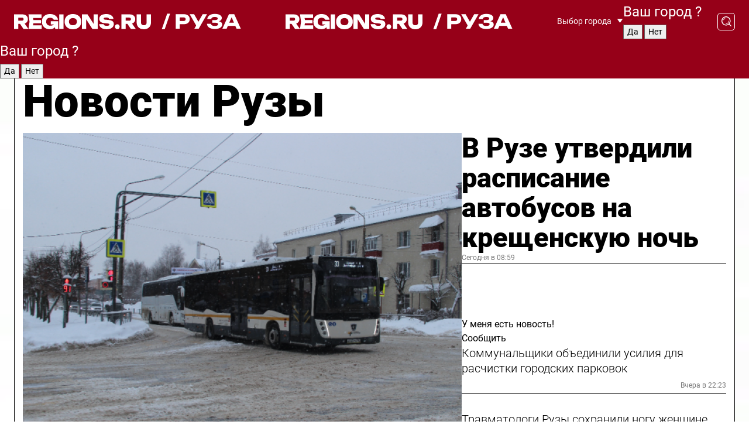

--- FILE ---
content_type: text/html; charset=UTF-8
request_url: https://regions.ru/ruza
body_size: 18796
content:
<!DOCTYPE html>
<html lang="ru">
<head>

    <meta charset="utf-8">
    <!-- <base href="/"> -->

    <title>Новости Рузы сегодня последние: самые главные и свежие происшествия и события дня</title>
    <meta name="keywords" content="">
    <meta name="description" content="Главные последние новости Рузы сегодня онлайн: самая оперативная информация круглосуточно">

    <meta name="csrf-token" content="CErzEl4HTX3E698SBTnbNiaUCLBGkQZUavNZcIWa" />

    
    
    
    
    
    
    
    
    
    
    
    <meta http-equiv="X-UA-Compatible" content="IE=edge">
    <meta name="viewport" content="width=device-width, initial-scale=1, maximum-scale=1">

    <!-- Template Basic Images Start -->
    <link rel="icon" href="/img/favicon/favicon.ico">
    <link rel="apple-touch-icon" sizes="180x180" href="/img/favicon/apple-touch-icon.png">
    <!-- Template Basic Images End -->

    <!-- Custom Browsers Color Start -->
    <meta name="theme-color" content="#000">
    <!-- Custom Browsers Color End -->

    <link rel="stylesheet" href="https://regions.ru/css/main.min.css">
    <link rel="stylesheet" href="https://regions.ru/js/owl-carousel/assets/owl.carousel.min.css">
    <link rel="stylesheet" href="https://regions.ru/js/owl-carousel/assets/owl.theme.default.min.css">
    <link rel="stylesheet" href="https://regions.ru/css/custom.css?v=1768647241">

            <meta name="yandex-verification" content="1c939766cd81bf26" />
<meta name="google-site-verification" content="0vnG0Wlft2veIlSU714wTZ0kjs1vcRkXrIPCugsS9kc" />
<meta name="zen-verification" content="vlOnBo0GD4vjQazFqMHcmGcgw5TdyGjtDXLZWMcmdOiwd3HtGi66Kn5YsHnnbas9" />
<meta name="zen-verification" content="TbLqR35eMeggrFrleQbCgkqfhk5vr0ZqxHRlFZy4osbTCq7B4WQ27RqCCA3s2chu" />

<script type="text/javascript">
    (function(c,l,a,r,i,t,y){
        c[a]=c[a]||function(){(c[a].q=c[a].q||[]).push(arguments)};
        t=l.createElement(r);t.async=1;t.src="https://www.clarity.ms/tag/"+i;
        y=l.getElementsByTagName(r)[0];y.parentNode.insertBefore(t,y);
    })(window, document, "clarity", "script", "km2s2rvk59");
</script>

<!-- Yandex.Metrika counter -->
<script type="text/javascript" >
    (function(m,e,t,r,i,k,a){m[i]=m[i]||function(){(m[i].a=m[i].a||[]).push(arguments)};
        m[i].l=1*new Date();
        for (var j = 0; j < document.scripts.length; j++) {if (document.scripts[j].src === r) { return; }}
        k=e.createElement(t),a=e.getElementsByTagName(t)[0],k.async=1,k.src=r,a.parentNode.insertBefore(k,a)})
    (window, document, "script", "https://mc.yandex.ru/metrika/tag.js", "ym");

    ym(96085658, "init", {
        clickmap:true,
        trackLinks:true,
        accurateTrackBounce:true,
        webvisor:true
    });

            ym(23180644, "init", {
            clickmap: true,
            trackLinks: true,
            accurateTrackBounce: true
        });
    </script>
<noscript>
    <div>
        <img src="https://mc.yandex.ru/watch/96085658" style="position:absolute; left:-9999px;" alt="" />

                    <img src="https://mc.yandex.ru/watch/23180644" style="position:absolute; left:-9999px;" alt="" />
            </div>
</noscript>
<!-- /Yandex.Metrika counter -->

<!-- Top.Mail.Ru counter -->
<script type="text/javascript">
    var _tmr = window._tmr || (window._tmr = []);
    _tmr.push({id: "3513779", type: "pageView", start: (new Date()).getTime()});
    (function (d, w, id) {
        if (d.getElementById(id)) return;
        var ts = d.createElement("script"); ts.type = "text/javascript"; ts.async = true; ts.id = id;
        ts.src = "https://top-fwz1.mail.ru/js/code.js";
        var f = function () {var s = d.getElementsByTagName("script")[0]; s.parentNode.insertBefore(ts, s);};
        if (w.opera == "[object Opera]") { d.addEventListener("DOMContentLoaded", f, false); } else { f(); }
    })(document, window, "tmr-code");
</script>
<noscript><div><img src="https://top-fwz1.mail.ru/counter?id=3513779;js=na" style="position:absolute;left:-9999px;" alt="Top.Mail.Ru" /></div></noscript>
<!-- /Top.Mail.Ru counter -->

<script defer src="https://setka.news/scr/versioned/bundle.0.0.3.js"></script>
<link href="https://setka.news/scr/versioned/bundle.0.0.3.css" rel="stylesheet" />

<script>window.yaContextCb=window.yaContextCb||[]</script>
<script src="https://yandex.ru/ads/system/context.js" async></script>

    
    
    <script>
        if( window.location.href.includes('smi2')
            || window.location.href.includes('setka')
            || window.location.href.includes('adwile')
            || window.location.href.includes('24smi') ){

            window.yaContextCb.push(() => {
                Ya.Context.AdvManager.render({
                    "blockId": "R-A-16547837-5",
                    "renderTo": "yandex_rtb_R-A-16547837-5"
                })
            })

        }
    </script>
</head>


<body data-city-id="37" class="region silver_ponds" style="">



<!-- Custom HTML -->
<header class="fixed winter-2025">
    <div class="container">
        <div class="outer region">
                            <a href="/ruza/" class="logo desktop">
                    <img src="/img/logo.svg" alt="" class="logo-short" />
                    
                    <span class="logo-region">
                        / Руза
                    </span>
                </a>

                <a href="/ruza/" class="logo mobile">
                    <img src="/img/logo.svg" alt="" class="logo-short" />
                        
                    <span class="logo-region">
                        / Руза
                    </span>
                </a>
            

            <a href="#" class="mmenu-opener d-block d-lg-none" id="mmenu-opener">
                <!--<img src="/img/bars.svg" alt="">-->
            </a>

            <div class="mmenu" id="mmenu">
                <form action="/ruza/search" class="mmenu-search">
                    <input type="text" name="query" class="search" placeholder="Поиск" />
                </form>
                <nav class="mobile-nav">
                    <ul>
                        <li><a href="/ruza/news">Новости</a></li>
                        <li><a href="/ruza/articles">Статьи</a></li>
                                                <li><a href="/ruza/video">Видео</a></li>
                        <li><a href="/cities">Выбрать город</a></li>
                        <li><a href="/about">О редакции</a></li>
                        <li><a href="/vacancies">Вакансии</a></li>
                        <li><a href="/contacts">Контакты</a></li>
                    </ul>
                </nav>
                <div class="subscribe">
                    <div class="text">Подписывайтесь</div>
                    <div class="soc">
                        <!--a href="#" class="soc-item" target="_blank"><img src="/img/top-yt.svg" alt=""></a-->
                        <a href="https://vk.com/regionsru" class="soc-item" target="_blank"><img src="/img/top-vk.svg" alt=""></a>
                        <a href="https://ok.ru/regionsru" target="_blank" class="soc-item"><img src="/img/top-ok.svg" alt=""></a>
                        
                        <a href="https://dzen.ru/regions" class="soc-item" target="_blank"><img src="/img/top-dzen.svg" alt=""></a>
                        <a href="https://rutube.ru/channel/47098509/" class="soc-item" target="_blank"><img src="/img/top-rutube.svg" alt=""></a>
                    </div>
                </div>
            </div><!--mmenu-->

            <div class="right d-none d-lg-flex">
                <div>
    <a class="choose-city" href="#" id="choose-city">
        Выбор города
    </a>

    <form class="city-popup" id="city-popup" action="#">
        <div class="title">
            Введите название вашего города или выберите из списка:
        </div>
        <input id="searchCity" class="search-input" onkeyup="search_city()" type="text" name="city" placeholder="Введите название города..." />

        <ul id='list' class="list">
            <li class="cities" data-city="/">Главная страница</li>

                            <li class="cities" data-city="balashikha">Балашиха</li>
                            <li class="cities" data-city="bronnitsy">Бронницы</li>
                            <li class="cities" data-city="vidnoe">Видное</li>
                            <li class="cities" data-city="volokolamsk">Волоколамск</li>
                            <li class="cities" data-city="voskresensk">Воскресенск</li>
                            <li class="cities" data-city="dmitrov">Дмитров</li>
                            <li class="cities" data-city="dolgoprudny">Долгопрудный</li>
                            <li class="cities" data-city="domodedovo">Домодедово</li>
                            <li class="cities" data-city="dubna">Дубна</li>
                            <li class="cities" data-city="egorievsk">Егорьевск</li>
                            <li class="cities" data-city="zhukovsky">Жуковский</li>
                            <li class="cities" data-city="zaraisk">Зарайск</li>
                            <li class="cities" data-city="istra">Истра</li>
                            <li class="cities" data-city="kashira">Кашира</li>
                            <li class="cities" data-city="klin">Клин</li>
                            <li class="cities" data-city="kolomna">Коломна</li>
                            <li class="cities" data-city="korolev">Королев</li>
                            <li class="cities" data-city="kotelniki">Котельники</li>
                            <li class="cities" data-city="krasnogorsk">Красногорск</li>
                            <li class="cities" data-city="lobnya">Лобня</li>
                            <li class="cities" data-city="lospetrovsky">Лосино-Петровский</li>
                            <li class="cities" data-city="lotoshino">Лотошино</li>
                            <li class="cities" data-city="lukhovitsy">Луховицы</li>
                            <li class="cities" data-city="lytkarino">Лыткарино</li>
                            <li class="cities" data-city="lyubertsy">Люберцы</li>
                            <li class="cities" data-city="mozhaisk">Можайск</li>
                            <li class="cities" data-city="mytischi">Мытищи</li>
                            <li class="cities" data-city="naro-fominsk">Наро-Фоминск</li>
                            <li class="cities" data-city="noginsk">Ногинск</li>
                            <li class="cities" data-city="odintsovo">Одинцово</li>
                            <li class="cities" data-city="orekhovo-zuevo">Орехово-Зуево</li>
                            <li class="cities" data-city="pavlposad">Павловский Посад</li>
                            <li class="cities" data-city="podolsk">Подольск</li>
                            <li class="cities" data-city="pushkino">Пушкино</li>
                            <li class="cities" data-city="ramenskoe">Раменское</li>
                            <li class="cities" data-city="reutov">Реутов</li>
                            <li class="cities" data-city="ruza">Руза</li>
                            <li class="cities" data-city="sergposad">Сергиев Посад</li>
                            <li class="cities" data-city="serprudy">Серебряные Пруды</li>
                            <li class="cities" data-city="serpuhov">Серпухов</li>
                            <li class="cities" data-city="solnechnogorsk">Солнечногорск</li>
                            <li class="cities" data-city="stupino">Ступино</li>
                            <li class="cities" data-city="taldom">Талдом</li>
                            <li class="cities" data-city="fryazino">Фрязино</li>
                            <li class="cities" data-city="khimki">Химки</li>
                            <li class="cities" data-city="chernogolovka">Черноголовка</li>
                            <li class="cities" data-city="chekhov">Чехов</li>
                            <li class="cities" data-city="shatura">Шатура</li>
                            <li class="cities" data-city="shakhovskaya">Шаховская</li>
                            <li class="cities" data-city="schelkovo">Щелково</li>
                            <li class="cities" data-city="elektrostal">Электросталь</li>
                    </ul>
        <div class="show-all" id="show-all">
            <img src="/img/show-all.svg" alt="">
        </div>
    </form>
</div>

                <div class="city-confirm js-city-confirm">
                    <h4>Ваш город <span></span>?</h4>
                    <div class="buttons-row">
                        <input type="button" value="Да" class="js-city-yes" />
                        <input type="button" value="Нет" class="js-city-no" />
                    </div>

                                    </div>

                <a class="search" href="#" id="search-opener">
						<span class="search-icon">
							<img src="/img/magnifier.svg" alt="" />
							<img src="/img/magnifier.svg" alt="" />
						</span>
                </a>
                <form action="/ruza/search" id="search-form" class="search-form">
                    <input id="search" class="search-input" type="text" name="query" placeholder="Что ищете?" />
                </form>
            </div>


        </div>
    </div>

    <div class="mobile-popup">
        <div class="city-confirm js-city-confirm">
            <h4>Ваш город <span></span>?</h4>
            <div class="buttons-row">
                <input type="button" value="Да" class="js-city-yes" />
                <input type="button" value="Нет" class="js-city-mobile-no" />
            </div>
        </div>
    </div>
</header>


<div class="container">
    <div id="yandex_rtb_R-A-16547837-5"></div>

            <nav class="nav-bar border-left border-right border-bottom" role="navigation" id="nav-bar">
    <ul class="nav-menu ul-style">
        <!--li class="item online">
            <a href="#" class="nav-link">Срочно</a>
        </li-->

                    <!--li class="item header">
                <h1>Новости Рузы сегодня последние: самые главные и свежие происшествия и события дня</h1>
            </li-->
                <li class="item nav-wrapper">
            <ul class="nav-sections ul-style">
                <li class="item sections-item">
                    <a href="/ruza/news" class="nav-link ttu">Новости</a>
                </li>

                <li class="item sections-item">
                    <a href="/ruza/articles" class="nav-link ttu">Статьи</a>
                </li>
                                <li class="item sections-item">
                    <a href="/ruza/video" class="nav-link ttu">Видео</a>
                </li>

                
                                                                                        <li class="item sections-item">
                                <a href="/ruza/ekologiya" class="nav-link">Экология</a>
                            </li>
                                                                                                <li class="item sections-item">
                                <a href="/ruza/geroi-svo" class="nav-link">Герои СВО</a>
                            </li>
                                                                                                <li class="item sections-item">
                                <a href="/ruza/ofitsialno" class="nav-link">Официально</a>
                            </li>
                                                                                                <li class="item sections-item">
                                <a href="/ruza/blog" class="nav-link">Блог</a>
                            </li>
                                                                                                                                                                                                                                                                                                                                                                                                                                                                                                                                                                                                                        </ul>
        </li><!--li-->
        <li class="item more" id="more-opener">
            <a href="#" class="nav-link">Еще</a>
        </li>
    </ul>

    <div class="more-popup" id="more-popup">
                    <nav class="categories">
                <ul>
                                            <li>
                            <a href="/ruza/ekologiya">Экология</a>
                        </li>
                                            <li>
                            <a href="/ruza/geroi-svo">Герои СВО</a>
                        </li>
                                            <li>
                            <a href="/ruza/ofitsialno">Официально</a>
                        </li>
                                            <li>
                            <a href="/ruza/blog">Блог</a>
                        </li>
                                            <li>
                            <a href="/ruza/obrazovanie">Образование</a>
                        </li>
                                            <li>
                            <a href="/ruza/zdravoohranenie">Здравоохранение</a>
                        </li>
                                            <li>
                            <a href="/ruza/novosti_podmoskovya">Новости Подмосковья</a>
                        </li>
                                            <li>
                            <a href="/ruza/novosti">Новости</a>
                        </li>
                                            <li>
                            <a href="/ruza/sport">Спорт</a>
                        </li>
                                            <li>
                            <a href="/ruza/bezopasnost">Безопасность</a>
                        </li>
                                            <li>
                            <a href="/ruza/turizm">Туризм</a>
                        </li>
                                            <li>
                            <a href="/ruza/proisshestviya">Происшествия</a>
                        </li>
                                            <li>
                            <a href="/ruza/blagoustrojstvo">Благоустройство и ЖКХ</a>
                        </li>
                                            <li>
                            <a href="/ruza/transport">Транспорт</a>
                        </li>
                                            <li>
                            <a href="/ruza/kultura">Культура</a>
                        </li>
                                            <li>
                            <a href="/ruza/obschestvo">Общество</a>
                        </li>
                                    </ul>
            </nav>
        
        <nav class="bottom-nav">
            <ul>
                <li><a href="/about">О редакции</a></li>
                <li><a href="/ruza/authors">Авторы</a></li>
                <li><a href="/media-kit">Рекламодателям</a></li>
                <li><a href="/contacts">Контактная информация</a></li>
                <li><a href="/privacy-policy">Политика конфиденциальности</a></li>
            </ul>
        </nav>

        <div class="subscribe">
            <div class="text">Подписывайтесь</div>
            <div class="soc">
                <!--a href="#" class="soc-item" target="_blank"><img src="/img/top-yt.svg" alt=""></a-->
                <a href="https://vk.com/regionsru" class="soc-item" target="_blank"><img src="/img/top-vk.svg" alt=""></a>
                <a href="https://ok.ru/regionsru" target="_blank" class="soc-item"><img src="/img/top-ok.svg" alt=""></a>
                                <a href="https://dzen.ru/regions" class="soc-item" target="_blank"><img src="/img/top-dzen.svg" alt=""></a>
                <a href="https://rutube.ru/channel/47098509/" class="soc-item" target="_blank"><img src="/img/top-rutube.svg" alt=""></a>
                <a href="https://max.ru/regions" class="soc-item" target="_blank">
                    <img src="/img/top-max.svg" alt="">
                </a>
            </div>
        </div>
    </div>
</nav>
    
    
    <div class="zones border-left border-right">
        <div class="site-header">
            <h1>Новости Рузы</h1>
        </div>

        <div class="region-page">
                            <div class="article big-story">
                    <a class="image" href="/ruza/novosti/v-ruze-utverdili-raspisanie-avtobusov-na-kreschenskuyu-noch">
                        <img src="https://storage.yandexcloud.net/regions/posts/media/thumbnails/2026/01/medium/syUt4KF0Q315fUDoaM0d5J25MSNwzQjvdYwqHcLE.png" class="article-image" alt="В Рузе утвердили расписание автобусов на крещенскую ночь" />
                    </a>
                    <div class="right border-bottom">
                        <a href="/ruza/novosti/v-ruze-utverdili-raspisanie-avtobusov-na-kreschenskuyu-noch" class="headline">В Рузе утвердили расписание автобусов на крещенскую ночь</a>
                        <div class="update">
                            Сегодня в 08:59
                        </div>
                        <div class="related-items">
                            <div class="feedback-mobile-banner-wrapper">
    <div class="feedback-mobile-banner-btn js-show-feedback-form-btn">

        <div class="feedback-mobile-banner-btn__ico">
            <svg width="72" height="72" viewBox="0 0 72 72" fill="none" xmlns="http://www.w3.org/2000/svg">
                <path d="M7.01577 71.5L13.8486 51.8407C13.8734 51.6964 13.8635 51.4575 13.695 51.3082C5.30631 45.8384 0.5 37.6811 0.5 28.9116C0.5 12.9701 16.5739 0 36.3293 0C56.0847 0 72 12.9701 72 28.9116C72 44.853 55.9261 57.8231 36.1707 57.8231C34.9122 57.8231 33.495 57.8231 32.1869 57.6639C32.1275 57.6639 32.0631 57.6688 32.0284 57.6887L7.01577 71.49V71.5ZM36.3293 2.48851C17.9414 2.48851 2.97748 14.3438 2.97748 28.9116C2.97748 36.835 7.39234 44.2458 15.0923 49.2477L15.1617 49.2975C16.123 50.0241 16.5491 51.2733 16.2468 52.4828L16.2171 52.5923L11.4901 66.1945L30.8838 55.4939C31.4982 55.1853 32.0532 55.1853 32.2613 55.1853L32.4149 55.1953C33.5892 55.3446 34.9617 55.3446 36.1757 55.3446C54.5635 55.3446 69.5275 43.4893 69.5275 28.9215C69.5275 14.3538 54.6329 2.48851 36.3293 2.48851Z" fill="white"/>
                <path d="M21.306 35.6598C18.12 35.6598 15.5285 33.0569 15.5285 29.8566C15.5285 26.6564 18.12 24.0534 21.306 24.0534C24.492 24.0534 27.0835 26.6564 27.0835 29.8566C27.0835 33.0569 24.492 35.6598 21.306 35.6598ZM21.306 26.5419C19.4875 26.5419 18.006 28.0301 18.006 29.8566C18.006 31.6832 19.4875 33.1713 21.306 33.1713C23.1245 33.1713 24.606 31.6832 24.606 29.8566C24.606 28.0301 23.1245 26.5419 21.306 26.5419Z" fill="white"/>
                <path d="M36.3293 35.6598C33.1432 35.6598 30.5518 33.0569 30.5518 29.8566C30.5518 26.6564 33.1432 24.0534 36.3293 24.0534C39.5153 24.0534 42.1067 26.6564 42.1067 29.8566C42.1067 33.0569 39.5153 35.6598 36.3293 35.6598ZM36.3293 26.5419C34.5108 26.5419 33.0293 28.0301 33.0293 29.8566C33.0293 31.6832 34.5108 33.1713 36.3293 33.1713C38.1477 33.1713 39.6293 31.6832 39.6293 29.8566C39.6293 28.0301 38.1477 26.5419 36.3293 26.5419Z" fill="white"/>
                <path d="M51.1991 35.6598C48.0131 35.6598 45.4217 33.0569 45.4217 29.8566C45.4217 26.6564 48.0131 24.0534 51.1991 24.0534C54.3852 24.0534 56.9766 26.6564 56.9766 29.8566C56.9766 33.0569 54.3852 35.6598 51.1991 35.6598ZM51.1991 26.5419C49.3807 26.5419 47.8991 28.0301 47.8991 29.8566C47.8991 31.6832 49.3807 33.1713 51.1991 33.1713C53.0176 33.1713 54.4991 31.6832 54.4991 29.8566C54.4991 28.0301 53.0176 26.5419 51.1991 26.5419Z" fill="white"/>
            </svg>

        </div>

        <div class="feedback-mobile-banner-btn__text">
            У меня есть новость!
        </div>

        <div class="feedback-mobile-banner-btn__btn">Сообщить</div>
    </div>
</div>

                            

                                                                                                                                                            <div class="item">
                                        <a href="/ruza/novosti/kommunalschiki-obedinili-usiliya-dlya-raschistki-gorodskih-parkovok" class="name">Коммунальщики объединили усилия для расчистки городских парковок</a>
                                        <span class="update">Вчера в 22:23</span>
                                    </div>
                                                                                                                                <div class="item">
                                        <a href="/ruza/zdravoohranenie/travmatologi-ruzy-sohranili-ruku-zhenschine-postradavshey-v-rezonansnom-dtp-s-baggi-na-avtostantsii" class="name">Травматологи Рузы сохранили ногу женщине, пострадавшей в резонансном ДТП с багги на автостанции</a>
                                        <span class="update">Вчера в 15:30</span>
                                    </div>
                                                                                    </div>
                    </div>
                </div><!--big-story-->
            
            <div class="feedback-modal-success-wrapper js-feedback-success">
    <div class="feedback-modal-success-wrapper__result">
        <div class="feedback-modal-success-wrapper__result-text">
            Ваше обращение принято. <br /> Мы рассмотрим его в ближайшее время.
        </div>
        <div class="feedback-modal-success-wrapper__result-btn js-hide-feedback-success-btn">
            Закрыть
        </div>
    </div>
</div>


<div class="feedback-modal-form-wrapper js-feedback-form">
    <h3>Опишите проблему</h3>

    <form
        id="feedback-form"
        method="post"
        action="https://regions.ru/feedback"
    >
        <input type="hidden" name="site_id" value="37" />

        <textarea name="comment" id="comment" placeholder=""></textarea>

        <div class="js-upload-wrap">
            <div id="files">

            </div>

            <div class="feedback-modal-form-wrapper__row feedback-modal-form-wrapper__add-file">
                <svg width="23" height="24" viewBox="0 0 23 24" fill="none" xmlns="http://www.w3.org/2000/svg">
                    <path d="M10.7802 6.91469C10.4604 7.25035 9.88456 7.25035 9.56467 6.91469C9.24478 6.57902 9.24478 5.97483 9.56467 5.63916L13.2754 1.74545C14.363 0.604196 15.8345 0 17.306 0C20.4409 0 23 2.68531 23 5.97483C23 7.51888 22.4242 9.06294 21.3366 10.2042L17.306 14.4336C16.2184 15.5748 14.8108 16.179 13.3394 16.179C11.2921 16.179 9.5007 15.0378 8.47705 13.2923C8.22114 12.8895 8.02921 12.4196 7.90125 11.9497C7.7733 11.4797 8.02921 10.9427 8.47705 10.8084C8.9249 10.6741 9.43672 10.9427 9.56467 11.4126C9.62865 11.7483 9.75661 12.0168 9.94854 12.3524C10.6523 13.5608 11.9319 14.3664 13.2754 14.3664C14.299 14.3664 15.2587 13.9636 16.0264 13.2252L20.057 8.9958C20.8248 8.19021 21.2086 7.11608 21.2086 6.10909C21.2086 3.82657 19.4812 2.01399 17.306 2.01399C16.2823 2.01399 15.3227 2.41678 14.5549 3.22238L10.8442 7.11608L10.7802 6.91469ZM12.2517 17.0517L8.54103 20.9455C7.00556 22.5566 4.51043 22.5566 2.97497 20.9455C1.4395 19.3343 1.4395 16.7161 2.97497 15.1049L7.00556 10.8755C7.7733 10.0699 8.79694 9.66713 9.75661 9.66713C10.7163 9.66713 11.7399 10.0699 12.5076 10.8755C12.7636 11.1441 12.9555 11.4126 13.0834 11.6811C13.2754 11.9497 13.4033 12.2853 13.4673 12.621C13.5953 13.0909 14.1071 13.4266 14.5549 13.2252C15.0028 13.0909 15.2587 12.5538 15.1307 12.0839C15.0028 11.614 14.8108 11.1441 14.5549 10.7413C14.299 10.3385 14.0431 9.93567 13.7232 9.6C12.6356 8.45874 11.1641 7.85455 9.69263 7.85455C8.22114 7.85455 6.74965 8.45874 5.66203 9.6L1.63143 13.8294C-0.543811 16.1119 -0.543811 19.9385 1.63143 22.2881C3.80668 24.5706 7.38943 24.5706 9.56467 22.2881L13.2754 18.3944C13.5953 18.0587 13.5953 17.4545 13.2754 17.1189C12.8915 16.7832 12.3797 16.7832 11.9958 17.1189L12.2517 17.0517Z" fill="#960018"/>
                </svg>

                <div class="file-load-area">
                    <label>
                        <input id="fileupload" data-url="https://regions.ru/feedback/upload" data-target="files" name="file" type="file" style="display: none">
                        Добавить фото или видео
                    </label>
                </div>
                <div class="file-loader">
                    <div class="lds-ring"><div></div><div></div><div></div><div></div></div>
                </div>
            </div>
        </div>

        <div class="feedback-modal-form-wrapper__row">
            <label for="category_id">Тема:</label>
            <select name="category_id" id="category_id">
                <option value="">Выберите тему</option>
                                    <option value="1">Дороги</option>
                                    <option value="15">Блог</option>
                                    <option value="2">ЖКХ</option>
                                    <option value="3">Благоустройство</option>
                                    <option value="4">Здравоохранение</option>
                                    <option value="5">Социальная сфера</option>
                                    <option value="6">Общественный транспорт</option>
                                    <option value="7">Строительство</option>
                                    <option value="8">Торговля</option>
                                    <option value="9">Мусор</option>
                                    <option value="10">Образование</option>
                                    <option value="11">Бизнес</option>
                                    <option value="12">Другое</option>
                            </select>
        </div>

        <div class="feedback-modal-form-wrapper__row">
            <label>Ваши данные:</label>

            <div class="feedback-modal-form-wrapper__incognito">
                <input type="checkbox" name="incognito" id="incognito" />
                <label for="incognito">Остаться инкогнито</label>
            </div>
        </div>

        <div class="js-feedback-from-personal-wrapper">
            <div class="feedback-modal-form-wrapper__row">
                <input type="text" name="name" id="name" placeholder="ФИО" />
            </div>

            <div class="feedback-modal-form-wrapper__row">
                <input type="text" name="phone" id="phone" placeholder="Телефон" />
            </div>

            <div class="feedback-modal-form-wrapper__row">
                <input type="email" name="email" id="email" placeholder="E-mail" />
            </div>
        </div>

        <div class="feedback-modal-form-wrapper__row">
            <input type="submit" value="Отправить" />
            <input type="reset" class="js-hide-feedback-form-btn" value="Отменить" />
        </div>
    </form>
</div>

<script id="template-upload-file" type="text/html">
    <div class="feedback-modal-form-wrapper__file">
        <input type="hidden" name="files[]" value="${_id}" />

        <div class="feedback-modal-form-wrapper__file-ico">
            <svg id="Layer_1" style="enable-background:new 0 0 512 512;" version="1.1" viewBox="0 0 512 512" xml:space="preserve" xmlns="http://www.w3.org/2000/svg" xmlns:xlink="http://www.w3.org/1999/xlink"><path d="M399.3,168.9c-0.7-2.9-2-5-3.5-6.8l-83.7-91.7c-1.9-2.1-4.1-3.1-6.6-4.4c-2.9-1.5-6.1-1.6-9.4-1.6H136.2  c-12.4,0-23.7,9.6-23.7,22.9v335.2c0,13.4,11.3,25.9,23.7,25.9h243.1c12.4,0,21.2-12.5,21.2-25.9V178.4  C400.5,174.8,400.1,172.2,399.3,168.9z M305.5,111l58,63.5h-58V111z M144.5,416.5v-320h129v81.7c0,14.8,13.4,28.3,28.1,28.3h66.9  v210H144.5z"/></svg>
        </div>
        <div class="feedback-modal-form-wrapper__file-text">
            ${name}
        </div>
        <div class="feedback-modal-form-wrapper__file-del js-feedback-delete-file">
            <svg style="enable-background:new 0 0 36 36;" version="1.1" viewBox="0 0 36 36" xml:space="preserve" xmlns="http://www.w3.org/2000/svg" xmlns:xlink="http://www.w3.org/1999/xlink"><style type="text/css">
                    .st0{fill:#960018;}
                    .st1{fill:none;stroke:#960018;stroke-width:2.0101;stroke-linejoin:round;stroke-miterlimit:10;}
                    .st2{fill:#960018;}
                    .st3{fill-rule:evenodd;clip-rule:evenodd;fill:#960018;}
                </style><g id="Layer_1"/><g id="icons"><path class="st0" d="M6.2,3.5L3.5,6.2c-0.7,0.7-0.7,1.9,0,2.7l9.2,9.2l-9.2,9.2c-0.7,0.7-0.7,1.9,0,2.7l2.6,2.6   c0.7,0.7,1.9,0.7,2.7,0l9.2-9.2l9.2,9.2c0.7,0.7,1.9,0.7,2.7,0l2.6-2.6c0.7-0.7,0.7-1.9,0-2.7L23.3,18l9.2-9.2   c0.7-0.7,0.7-1.9,0-2.7l-2.6-2.6c-0.7-0.7-1.9-0.7-2.7,0L18,12.7L8.8,3.5C8.1,2.8,6.9,2.8,6.2,3.5z" id="close_1_"/></g></svg>
        </div>
    </div>
</script>

            <div class="zone zone-region">
                <div class="zone-left">
                    <div class="zone-cites">

                        <div class="feedback-banner-wrapper">
    <div class="feedback-banner-btn js-show-feedback-form-btn">
        <div class="feedback-banner-btn__ico">
            <svg width="72" height="72" viewBox="0 0 72 72" fill="none" xmlns="http://www.w3.org/2000/svg">
                <path d="M7.01577 71.5L13.8486 51.8407C13.8734 51.6964 13.8635 51.4575 13.695 51.3082C5.30631 45.8384 0.5 37.6811 0.5 28.9116C0.5 12.9701 16.5739 0 36.3293 0C56.0847 0 72 12.9701 72 28.9116C72 44.853 55.9261 57.8231 36.1707 57.8231C34.9122 57.8231 33.495 57.8231 32.1869 57.6639C32.1275 57.6639 32.0631 57.6688 32.0284 57.6887L7.01577 71.49V71.5ZM36.3293 2.48851C17.9414 2.48851 2.97748 14.3438 2.97748 28.9116C2.97748 36.835 7.39234 44.2458 15.0923 49.2477L15.1617 49.2975C16.123 50.0241 16.5491 51.2733 16.2468 52.4828L16.2171 52.5923L11.4901 66.1945L30.8838 55.4939C31.4982 55.1853 32.0532 55.1853 32.2613 55.1853L32.4149 55.1953C33.5892 55.3446 34.9617 55.3446 36.1757 55.3446C54.5635 55.3446 69.5275 43.4893 69.5275 28.9215C69.5275 14.3538 54.6329 2.48851 36.3293 2.48851Z" fill="white"/>
                <path d="M21.306 35.6598C18.12 35.6598 15.5285 33.0569 15.5285 29.8566C15.5285 26.6564 18.12 24.0534 21.306 24.0534C24.492 24.0534 27.0835 26.6564 27.0835 29.8566C27.0835 33.0569 24.492 35.6598 21.306 35.6598ZM21.306 26.5419C19.4875 26.5419 18.006 28.0301 18.006 29.8566C18.006 31.6832 19.4875 33.1713 21.306 33.1713C23.1245 33.1713 24.606 31.6832 24.606 29.8566C24.606 28.0301 23.1245 26.5419 21.306 26.5419Z" fill="white"/>
                <path d="M36.3293 35.6598C33.1432 35.6598 30.5518 33.0569 30.5518 29.8566C30.5518 26.6564 33.1432 24.0534 36.3293 24.0534C39.5153 24.0534 42.1067 26.6564 42.1067 29.8566C42.1067 33.0569 39.5153 35.6598 36.3293 35.6598ZM36.3293 26.5419C34.5108 26.5419 33.0293 28.0301 33.0293 29.8566C33.0293 31.6832 34.5108 33.1713 36.3293 33.1713C38.1477 33.1713 39.6293 31.6832 39.6293 29.8566C39.6293 28.0301 38.1477 26.5419 36.3293 26.5419Z" fill="white"/>
                <path d="M51.1991 35.6598C48.0131 35.6598 45.4217 33.0569 45.4217 29.8566C45.4217 26.6564 48.0131 24.0534 51.1991 24.0534C54.3852 24.0534 56.9766 26.6564 56.9766 29.8566C56.9766 33.0569 54.3852 35.6598 51.1991 35.6598ZM51.1991 26.5419C49.3807 26.5419 47.8991 28.0301 47.8991 29.8566C47.8991 31.6832 49.3807 33.1713 51.1991 33.1713C53.0176 33.1713 54.4991 31.6832 54.4991 29.8566C54.4991 28.0301 53.0176 26.5419 51.1991 26.5419Z" fill="white"/>
            </svg>

        </div>

        <div class="feedback-banner-btn__text">
            У меня есть новость!
        </div>

        <div class="feedback-banner-btn__content">
            <div class="feedback-banner-btn__btn">Сообщить</div>
        </div>
    </div>
</div>

                        
                                                    <h2 class="section-heading">
                                Цитаты <span>дня</span>
                            </h2>
                            <div class="quotes">
                                                                    <div class="item">
                                        <div class="top">
                                            <a href="https://regions.ru/ruza/novosti/kak-v-ruzskom-okruge-poluchit-onlayn-konsultatsiyu-vracha-na-novogodnih-kanikulah" class="author-name">Марина Жигалова</a>
                                            <div class="regalia">жительница Рузы о телемедицине</div>
                                        </div>
                                        <a class="name" href="https://regions.ru/ruza/novosti/kak-v-ruzskom-okruge-poluchit-onlayn-konsultatsiyu-vracha-na-novogodnih-kanikulah">
                                            «Это удобно, когда есть такой формат консультации с врачами. Особенно в длинные праздники»
                                        </a>
                                    </div><!--item-->
                                                                    <div class="item">
                                        <div class="top">
                                            <a href="https://regions.ru/ruza/bezopasnost/ezda-po-ldu-v-ruzskom-okruge-privela-k-shtrafam" class="author-name">Андрей Медянин</a>
                                            <div class="regalia">начальник отдела ГО и ЧС администрации Рузы о любителях езды по льду</div>
                                        </div>
                                        <a class="name" href="https://regions.ru/ruza/bezopasnost/ezda-po-ldu-v-ruzskom-okruge-privela-k-shtrafam">
                                            «Штрафы будут ощутимыми — от двух до пяти тысяч рублей»
                                        </a>
                                    </div><!--item-->
                                                            </div>
                        
                                                </div>


                </div>

                <div class="zone-center">
                    <h2 class="section-heading accent">
                        Статьи
                    </h2>

                    <div class="region-stories">
                                                                                                                        <div class="article">
                                        <a href="/ruza/ekologiya/kuda-otpravit-elku-top-3-sposoba-utilizirovat-novogodnee-derevtse" class="image">
                                            <img src="https://storage.yandexcloud.net/regions/posts/media/thumbnails/2026/01/small/0PjFi5HRd6yPpTt55EspInIlNvNFYcuroPos8SK7.png" alt="Куда деть елку после праздников: топ-3 способа утилизировать новогоднее деревце">
                                        </a>
                                        <div class="article-right">
                                            <a class="category" href="/ruza/ekologiya">Экология</a>
                                            <a href="/ruza/ekologiya/kuda-otpravit-elku-top-3-sposoba-utilizirovat-novogodnee-derevtse" class="headline">Куда деть елку после праздников: топ-3 способа утилизировать новогоднее деревце</a>
                                            <div class="update">12 января в 15:49</div>
                                        </div>
                                    </div>
                                                                                                                                <div class="article">
                                        <a href="/ruza/blagoustrojstvo/bystro-i-kachestvenno-vo-skolko-oboydetsya-uborka-snega-v-ruze" class="image">
                                            <img src="https://storage.yandexcloud.net/regions/posts/media/thumbnails/2026/01/small/kvw64s95t1062EF3LteSgVpYPcQwD8kfHqXOdyhz.jpg" alt="Быстро и качественно: во сколько обойдется уборка снега в Рузе">
                                        </a>
                                        <div class="article-right">
                                            <a class="category" href="/ruza/blagoustrojstvo">Благоустройство и ЖКХ</a>
                                            <a href="/ruza/blagoustrojstvo/bystro-i-kachestvenno-vo-skolko-oboydetsya-uborka-snega-v-ruze" class="headline">Быстро и качественно: во сколько обойдется уборка снега в Рузе</a>
                                            <div class="update">9 января в 22:04</div>
                                        </div>
                                    </div>
                                                                                                        </div>
                </div>

                                    <div class="zone-right">
                        <div class="zone-news">
                            <h2 class="section-heading">
                                <span>Новости</span>
                            </h2>
                            <div class="small-stories">
                                                                    <div class="story article">
                                        <a class="category" href="/ruza/geroi-svo">Герои СВО</a>
                                        <a class="headline" href="/ruza/geroi-svo/ruzskiy-okrug-otpravil-v-zovu-svo-dva-kamaza-s-gumpomoschyu">Рузский округ отправил в зову СВО два «КамАЗа» с гумпомощью</a>
                                        <div class="update">Сегодня в 11:32</div>
                                    </div>
                                                                    <div class="story article">
                                        <a class="category" href="/ruza/novosti">Новости</a>
                                        <a class="headline" href="/ruza/novosti/v-ruze-otmetyat-godovschinu-osvobozhdeniya-poselka-ot-nemetsko-fashistskih-zahvatchikov">В Рузе отметят годовщину освобождения поселка от немецко-фашистских захватчиков</a>
                                        <div class="update">Вчера в 23:55</div>
                                    </div>
                                                                    <div class="story article">
                                        <a class="category" href="/ruza/novosti">Новости</a>
                                        <a class="headline" href="/ruza/novosti/deti-iz-belyanoy-gory-napolnili-kormushki-dlya-ptits">Дети из Беляной Горы наполнили кормушки для птиц</a>
                                        <div class="update">Вчера в 17:12</div>
                                    </div>
                                                            </div>
                        </div>
                    </div>
                            </div>

                            <div class="horizontal-stories">
                    <h2 class="main-category">
                        Главное за неделю
                    </h2>
                    <div class="small-stories horizontal">
                                                    <div class="story article">
                                <a class="image" href="/ruza/novosti/sovershit-omovenie-v-ruze-mozhno-budet-v-dvuh-tochkah-okruga">
                                    <img src="https://storage.yandexcloud.net/regions/posts/media/thumbnails/2026/01/small/RspzmTlOabakcNd5fTbZONdmJd3XuD0FKDnhBDsM.png" alt="Совершить омовение в Рузе можно будет в двух точках округа">
                                </a>
                                <a class="category" href="/ruza/novosti">Новости</a>
                                <a class="headline" href="/ruza/novosti/sovershit-omovenie-v-ruze-mozhno-budet-v-dvuh-tochkah-okruga">Совершить омовение в Рузе можно будет в двух точках округа</a>
                                <div class="update">14 января в 11:52</div>
                            </div><!--story-->
                                                    <div class="story article">
                                <a class="image" href="/ruza/proisshestviya/scheta-za-vozduh-kak-kompaniya-iz-ruzy-brala-dengi-za-nepolnye-konteynery">
                                    <img src="https://storage.yandexcloud.net/regions/posts/media/thumbnails/2026/01/small/esMkTJxzYwwunYejNoQqr7sOOyGYqZcjbAwAVLDi.jpg" alt="Счета за воздух: как компания из  Рузы брала деньги за неполные контейнеры">
                                </a>
                                <a class="category" href="/ruza/proisshestviya">Происшествия</a>
                                <a class="headline" href="/ruza/proisshestviya/scheta-za-vozduh-kak-kompaniya-iz-ruzy-brala-dengi-za-nepolnye-konteynery">Счета за воздух: как компания из  Рузы брала деньги за неполные контейнеры</a>
                                <div class="update">12 января в 11:22</div>
                            </div><!--story-->
                                                    <div class="story article">
                                <a class="image" href="/ruza/geroi-svo/desyatki-tonn-gumanitarki-doch-i-mama-iz-ruzy-s-pervyh-dney-pomogayut-boytsam-svo">
                                    <img src="https://storage.yandexcloud.net/regions/posts/media/thumbnails/2026/01/small/waPRGh96RLy4a1hjLzYKp0u5sGPRP4W13S7eAjL9.jpg" alt="Десятки тонн гуманитарки: дочь и мама из Рузы с первых дней помогают бойцам СВО">
                                </a>
                                <a class="category" href="/ruza/geroi-svo">Герои СВО</a>
                                <a class="headline" href="/ruza/geroi-svo/desyatki-tonn-gumanitarki-doch-i-mama-iz-ruzy-s-pervyh-dney-pomogayut-boytsam-svo">Десятки тонн гуманитарки: дочь и мама из Рузы с первых дней помогают бойцам СВО</a>
                                <div class="update">13 января в 14:58</div>
                            </div><!--story-->
                                                    <div class="story article">
                                <a class="image" href="/ruza/proisshestviya/v-ruze-nashli-narusheniya-v-detskom-ozdorovitelnom-tsentre-chto-izvestno">
                                    <img src="https://storage.yandexcloud.net/regions/posts/media/thumbnails/2026/01/small/Ohqb6vHMhu43byKaXOHdyR6XUgfqB80wYlCeqnGc.jpg" alt="В Рузе нашли нарушения в детском оздоровительном центре: что известно">
                                </a>
                                <a class="category" href="/ruza/proisshestviya">Происшествия</a>
                                <a class="headline" href="/ruza/proisshestviya/v-ruze-nashli-narusheniya-v-detskom-ozdorovitelnom-tsentre-chto-izvestno">В Рузе нашли нарушения в детском оздоровительном центре: что известно</a>
                                <div class="update">13 января в 12:34</div>
                            </div><!--story-->
                                            </div>
                </div><!--horizontal-->
            
            <div class="big-promo">
        <a class="promo-pic" href="https://контрактмо.рф/" target="_blank">
            <img src="https://storage.yandexcloud.net/regions/posts/media/covers/2025/05/1jTqwuZ6vhhcOVtLL9OyZAWBHQf4YEYMfxKQ66PE.png" alt="Контрактники май 2025">
        </a>
    </div>

            
                            <div class="horizontal-stories">
                    <h2 class="main-category">
                        Все новости
                    </h2>

                    <div class="small-stories horizontal">
                                                    <div class="story article">
                                <a class="image" href="/ruza/zdravoohranenie/vlasti-ruzy-otvetyat-na-voprosy-zhiteley-o-razvitii-zdravoohraneniya-v-okruge">
                                    <img src="https://storage.yandexcloud.net/regions/posts/media/thumbnails/2026/01/small/gdk1XoIV6pYW864jhzFw44y9oyjsSeZ5urrVQmqc.png" alt="Власти Рузы ответят на вопросы жителей о развитии здравоохранения в округе">
                                </a>
                                <a class="category" href="/ruza/zdravoohranenie">Здравоохранение</a>
                                <a class="headline" href="/ruza/zdravoohranenie/vlasti-ruzy-otvetyat-na-voprosy-zhiteley-o-razvitii-zdravoohraneniya-v-okruge">Власти Рузы ответят на вопросы жителей о развитии здравоохранения в округе</a>
                                <div class="update">Вчера в 15:02</div>
                            </div><!--story-->
                                                    <div class="story article">
                                <a class="image" href="/ruza/blagoustrojstvo/tri-avariynyh-doma-ushli-v-istoriyu-v-poselke-gorbovo-zavershili-demontazh-i-raschistku-territorii">
                                    <img src="https://storage.yandexcloud.net/regions/posts/media/thumbnails/2026/01/small/5J7vHc7HIDhk9uMxKuIQ8tjuJV9TDo4KiC03IaQI.jpg" alt="Три аварийных дома ушли в историю: в поселке Горбово завершили демонтаж и расчистку территории">
                                </a>
                                <a class="category" href="/ruza/blagoustrojstvo">Благоустройство и ЖКХ</a>
                                <a class="headline" href="/ruza/blagoustrojstvo/tri-avariynyh-doma-ushli-v-istoriyu-v-poselke-gorbovo-zavershili-demontazh-i-raschistku-territorii">Три аварийных дома ушли в историю: в поселке Горбово завершили демонтаж и расчистку территории</a>
                                <div class="update">Вчера в 13:14</div>
                            </div><!--story-->
                                                    <div class="story article">
                                <a class="image" href="/ruza/novosti/ruzhane-uvidyat-matchi-evraziyskoy-vaterpolnoy-ligi-sredi-zhenschin-onlayn-i-oflayn">
                                    <img src="https://storage.yandexcloud.net/regions/posts/media/thumbnails/2026/01/small/ZeSsmVfd6GsfhHKeZLfl9i6SZEUfYWUPqUoT9SAd.jpg" alt="Ружане увидят матчи «Евразийской ватерпольной лиги» среди женщин онлайн и офлайн">
                                </a>
                                <a class="category" href="/ruza/novosti">Новости</a>
                                <a class="headline" href="/ruza/novosti/ruzhane-uvidyat-matchi-evraziyskoy-vaterpolnoy-ligi-sredi-zhenschin-onlayn-i-oflayn">Ружане увидят матчи «Евразийской ватерпольной лиги» среди женщин онлайн и офлайн</a>
                                <div class="update">Вчера в 12:53</div>
                            </div><!--story-->
                                                    <div class="story article">
                                <a class="image" href="/ruza/bezopasnost/nachinayuschih-voditeley-prizvali-byt-vnimatelnee-za-rulem">
                                    <img src="https://storage.yandexcloud.net/regions/posts/media/thumbnails/2026/01/small/mRmx3CG8T8EpstffOcVnUacGDVH5rb2iL5dESQ53.png" alt="Начинающих водителей призвали быть внимательнее за рулем">
                                </a>
                                <a class="category" href="/ruza/bezopasnost">Безопасность</a>
                                <a class="headline" href="/ruza/bezopasnost/nachinayuschih-voditeley-prizvali-byt-vnimatelnee-za-rulem">Начинающих водителей призвали быть внимательнее за рулем</a>
                                <div class="update">Вчера в 11:37</div>
                            </div><!--story-->
                                                    <div class="story article">
                                <a class="image" href="/ruza/novosti/stalo-izvestno-gde-16-yanvarya-v-ruze-budut-ubirat-i-vyvozit-sneg">
                                    <img src="https://storage.yandexcloud.net/regions/posts/media/thumbnails/2026/01/small/hDYhqDYHrOyHELxCH25j5Jc8zX57oolU0HPkmrk1.jpg" alt="Стало известно, где 16 января в Рузе будут убирать и вывозить снег">
                                </a>
                                <a class="category" href="/ruza/novosti">Новости</a>
                                <a class="headline" href="/ruza/novosti/stalo-izvestno-gde-16-yanvarya-v-ruze-budut-ubirat-i-vyvozit-sneg">Стало известно, где 16 января в Рузе будут убирать и вывозить снег</a>
                                <div class="update">Вчера в 08:55</div>
                            </div><!--story-->
                                                    <div class="story article">
                                <a class="image" href="/ruza/novosti/stalo-izvestno-udaryat-li-v-ruze-kreschenskie-morozy">
                                    <img src="https://storage.yandexcloud.net/regions/posts/media/thumbnails/2026/01/small/CmKXb8QKG7XQZOw6CBarxIiBEwhH2C17PXkBQrbt.jpg" alt="Стало известно, ударят ли в Рузе крещенские морозы">
                                </a>
                                <a class="category" href="/ruza/novosti">Новости</a>
                                <a class="headline" href="/ruza/novosti/stalo-izvestno-udaryat-li-v-ruze-kreschenskie-morozy">Стало известно, ударят ли в Рузе крещенские морозы</a>
                                <div class="update">15 января в 23:38</div>
                            </div><!--story-->
                                                    <div class="story article">
                                <a class="image" href="/ruza/kultura/v-tuchkove-nauchat-rospisi-po-derevu">
                                    <img src="https://storage.yandexcloud.net/regions/posts/media/thumbnails/2026/01/small/4WMMERZl4WLC4pyQiKxQSHiTH33KNZ1HBEnbiYAD.jpg" alt="В Тучкове научат росписи по дереву">
                                </a>
                                <a class="category" href="/ruza/kultura">Культура</a>
                                <a class="headline" href="/ruza/kultura/v-tuchkove-nauchat-rospisi-po-derevu">В Тучкове научат росписи по дереву</a>
                                <div class="update">15 января в 23:18</div>
                            </div><!--story-->
                                                    <div class="story article">
                                <a class="image" href="/ruza/novosti/v-ruze-molodym-semyam-vruchili-sertifikaty-na-zhile">
                                    <img src="https://storage.yandexcloud.net/regions/posts/media/thumbnails/2026/01/small/3QKTdf1zKUMm9YBZLJLskj0jpAHHMsqIB6rnqosU.png" alt="В Рузе молодым семьям вручили сертификаты на жилье">
                                </a>
                                <a class="category" href="/ruza/novosti">Новости</a>
                                <a class="headline" href="/ruza/novosti/v-ruze-molodym-semyam-vruchili-sertifikaty-na-zhile">В Рузе молодым семьям вручили сертификаты на жилье</a>
                                <div class="update">15 января в 22:05</div>
                            </div><!--story-->
                                                    <div class="story article">
                                <a class="image" href="/ruza/obrazovanie/v-kosmodemyanskoy-shkole-organizovali-aktsiyu-pismo-soldatu">
                                    <img src="https://storage.yandexcloud.net/regions/posts/media/thumbnails/2026/01/small/gzPAC1icX4Om929YaVtY35goFZZ5Rx7qldf4LevN.jpg" alt="В Космодемьянской школе организовали акцию «Письмо солдату»">
                                </a>
                                <a class="category" href="/ruza/obrazovanie">Образование</a>
                                <a class="headline" href="/ruza/obrazovanie/v-kosmodemyanskoy-shkole-organizovali-aktsiyu-pismo-soldatu">В Космодемьянской школе организовали акцию «Письмо солдату»</a>
                                <div class="update">15 января в 19:45</div>
                            </div><!--story-->
                                                    <div class="story article">
                                <a class="image" href="/ruza/novosti/professionalov-s-yubileem-obrazovaniya-sledstvennogo-komiteta-pozdravili-v-ruze">
                                    <img src="https://storage.yandexcloud.net/regions/posts/media/thumbnails/2026/01/small/EDfbBY0yGQIrm6QFPDpiq14gc3qZ3oKS6j7Z9vlN.jpg" alt="Профессионалов с юбилеем образования Следственного комитета поздравили в Рузе">
                                </a>
                                <a class="category" href="/ruza/novosti">Новости</a>
                                <a class="headline" href="/ruza/novosti/professionalov-s-yubileem-obrazovaniya-sledstvennogo-komiteta-pozdravili-v-ruze">Профессионалов с юбилеем образования Следственного комитета поздравили в Рузе</a>
                                <div class="update">15 января в 17:29</div>
                            </div><!--story-->
                                                    <div class="story article">
                                <a class="image" href="/ruza/zdravoohranenie/v-tuchkovo-priedut-vrachi-iz-tsentra-bakuleva-kak-popast-na-priem-bez-zapisi">
                                    <img src="https://storage.yandexcloud.net/regions/posts/media/thumbnails/2026/01/small/JAegvI4ERKoUVEBrX2LhuuL8z0CYbFO2tmr0zBDC.jpg" alt="В Тучково приедут врачи из центра Бакулева: как попасть на прием без записи">
                                </a>
                                <a class="category" href="/ruza/zdravoohranenie">Здравоохранение</a>
                                <a class="headline" href="/ruza/zdravoohranenie/v-tuchkovo-priedut-vrachi-iz-tsentra-bakuleva-kak-popast-na-priem-bez-zapisi">В Тучково приедут врачи из центра Бакулева: как попасть на прием без записи</a>
                                <div class="update">15 января в 17:02</div>
                            </div><!--story-->
                                                    <div class="story article">
                                <a class="image" href="/ruza/proisshestviya/rokovye-udary-molotka-ssora-s-ottsom-zakonchilas-v-kolonii-strogogo-rezhima">
                                    <img src="https://storage.yandexcloud.net/regions/posts/media/thumbnails/2026/01/small/00lClSUbZ5UlRVTSptfR9KSF69MGnBbSSDjOpZXl.jpg" alt="Роковые удары молотка: ссора с отцом закончилась в колонии строгого режима">
                                </a>
                                <a class="category" href="/ruza/proisshestviya">Происшествия</a>
                                <a class="headline" href="/ruza/proisshestviya/rokovye-udary-molotka-ssora-s-ottsom-zakonchilas-v-kolonii-strogogo-rezhima">Роковые удары молотка: ссора с отцом закончилась в колонии строгого режима</a>
                                <div class="update">15 января в 14:50</div>
                            </div><!--story-->
                                                    <div class="story article">
                                <a class="image" href="/ruza/transport/dorozhnyy-revizor-kak-mosavtodor-podderzhivaet-poryadok-na-regionalnyh-trassah-v-ruzskom-okruge">
                                    <img src="https://storage.yandexcloud.net/regions/posts/media/thumbnails/2026/01/small/img-3142_5Cdo6bh.jpeg" alt="Дорожный ревизор: как Мосавтодор поддерживает порядок на региональных трассах в Рузском округе">
                                </a>
                                <a class="category" href="/ruza/transport">Транспорт</a>
                                <a class="headline" href="/ruza/transport/dorozhnyy-revizor-kak-mosavtodor-podderzhivaet-poryadok-na-regionalnyh-trassah-v-ruzskom-okruge">Дорожный ревизор: как Мосавтодор поддерживает порядок на региональных трассах в Рузском округе</a>
                                <div class="update">15 января в 14:32</div>
                            </div><!--story-->
                                                    <div class="story article">
                                <a class="image" href="/ruza/novosti/v-ruzskom-okruge-otmetyat-godovschinu-obrazovaniya-kluba-volonterov">
                                    <img src="https://storage.yandexcloud.net/regions/posts/media/thumbnails/2026/01/small/nPgq4Hp2XKA9pvKG7yOHKC50j1v4uQNOIBd6YYWi.png" alt="В Рузском округе отметят годовщину образования клуба волонтеров">
                                </a>
                                <a class="category" href="/ruza/novosti">Новости</a>
                                <a class="headline" href="/ruza/novosti/v-ruzskom-okruge-otmetyat-godovschinu-obrazovaniya-kluba-volonterov">В Рузском округе отметят годовщину образования клуба волонтеров</a>
                                <div class="update">15 января в 12:58</div>
                            </div><!--story-->
                                                    <div class="story article">
                                <a class="image" href="/ruza/sport/hokkeisty-iz-dorohova-obygrali-tuchkovtsev">
                                    <img src="https://storage.yandexcloud.net/regions/posts/media/thumbnails/2026/01/small/sAHHxMVOnAW5CJuGOJHnEq2KvwXxTiyKdXE1a8Qj.jpg" alt="Хоккеисты из Дорохова обыграли тучковцев">
                                </a>
                                <a class="category" href="/ruza/sport">Спорт</a>
                                <a class="headline" href="/ruza/sport/hokkeisty-iz-dorohova-obygrali-tuchkovtsev">Хоккеисты из Дорохова обыграли тучковцев</a>
                                <div class="update">15 января в 12:44</div>
                            </div><!--story-->
                                                    <div class="story article">
                                <a class="image" href="/ruza/novosti/zamestitel-nachalnika-podmoskovnoy-politsii-otvetit-na-voprosy-ruzhan">
                                    <img src="https://storage.yandexcloud.net/regions/posts/media/thumbnails/2026/01/small/lnzToNfil7fiWlpXNIYZj4I3uiy1LPUkFFTeaO0J.jpg" alt="Заместитель начальника подмосковной полиции ответит на вопросы ружан">
                                </a>
                                <a class="category" href="/ruza/novosti">Новости</a>
                                <a class="headline" href="/ruza/novosti/zamestitel-nachalnika-podmoskovnoy-politsii-otvetit-na-voprosy-ruzhan">Заместитель начальника подмосковной полиции ответит на вопросы ружан</a>
                                <div class="update">15 января в 11:35</div>
                            </div><!--story-->
                                                    <div class="story article">
                                <a class="image" href="/ruza/geroi-svo/pochti-18-tys-tonn-pomoschi-otpravili-na-peredovuyu-iz-ruzy-s-nachala-svo">
                                    <img src="https://storage.yandexcloud.net/regions/posts/media/thumbnails/2026/01/small/RHRneTCKkzBosEfnYshSlRORplW0FSyiaEzScHLb.jpg" alt="Помощь на передовой: сколько тонн гуманитарного груза отправили из Рузы в зону СВО с начала спецоперации">
                                </a>
                                <a class="category" href="/ruza/geroi-svo">Герои СВО</a>
                                <a class="headline" href="/ruza/geroi-svo/pochti-18-tys-tonn-pomoschi-otpravili-na-peredovuyu-iz-ruzy-s-nachala-svo">Помощь на передовой: сколько тонн гуманитарного груза отправили из Рузы в зону СВО с начала спецоперации</a>
                                <div class="update">15 января в 10:43</div>
                            </div><!--story-->
                                                    <div class="story article">
                                <a class="image" href="/ruza/transport/v-kreschenskuyu-noch-v-ruze-odin-iz-avtobusnyh-marshrutov-budet-kursirovat-do-300">
                                    <img src="https://storage.yandexcloud.net/regions/posts/media/thumbnails/2026/01/small/Z08Ay0RroClQgBG0FIWp65TFh8Jd4h4jymu9TThU.jpg" alt="В крещенскую ночь в Рузе один из автобусных маршрутов будет курсировать до 3:00">
                                </a>
                                <a class="category" href="/ruza/transport">Транспорт</a>
                                <a class="headline" href="/ruza/transport/v-kreschenskuyu-noch-v-ruze-odin-iz-avtobusnyh-marshrutov-budet-kursirovat-do-300">В крещенскую ночь в Рузе один из автобусных маршрутов будет курсировать до 3:00</a>
                                <div class="update">15 января в 08:50</div>
                            </div><!--story-->
                                                    <div class="story article">
                                <a class="image" href="/ruza/novosti/stalo-izvestno-gde-v-ruze-15-i-16-yanvarya-budut-ubirat-i-vyvozit-sneg">
                                    <img src="https://storage.yandexcloud.net/regions/posts/media/thumbnails/2026/01/small/DzMLQhiDnVJbcLD8CzYmiOA7MUHr9NmBlmlaVWLJ.jpg" alt="Стало известно, где в Рузе 15 и 16 января будут убирать и вывозить снег">
                                </a>
                                <a class="category" href="/ruza/novosti">Новости</a>
                                <a class="headline" href="/ruza/novosti/stalo-izvestno-gde-v-ruze-15-i-16-yanvarya-budut-ubirat-i-vyvozit-sneg">Стало известно, где в Рузе 15 и 16 января будут убирать и вывозить снег</a>
                                <div class="update">14 января в 23:27</div>
                            </div><!--story-->
                                                    <div class="story article">
                                <a class="image" href="/ruza/novosti/podat-dokumenty-na-sdachu-ege-ruzhane-mogut-v-elektronnom-vide">
                                    <img src="https://storage.yandexcloud.net/regions/posts/media/thumbnails/2026/01/small/fEjaKnwx9bROocm7rhyEWZ2tmZpgAFKrM4Bjh0Uj.png" alt="Подать документы на сдачу ЕГЭ ружане могут в электронном виде">
                                </a>
                                <a class="category" href="/ruza/novosti">Новости</a>
                                <a class="headline" href="/ruza/novosti/podat-dokumenty-na-sdachu-ege-ruzhane-mogut-v-elektronnom-vide">Подать документы на сдачу ЕГЭ ружане могут в электронном виде</a>
                                <div class="update">14 января в 22:48</div>
                            </div><!--story-->
                                                    <div class="story article">
                                <a class="image" href="/ruza/novosti/v-ruze-vosstanavlivayut-led-dlya-trenirovok-hokkeistov">
                                    <img src="https://storage.yandexcloud.net/regions/posts/media/thumbnails/2026/01/small/teuakCCQdKaOksR03oGdSPl4eZwxEMwUdSQTpEfN.jpg" alt="В Рузе восстанавливают лед для тренировок хоккеистов">
                                </a>
                                <a class="category" href="/ruza/novosti">Новости</a>
                                <a class="headline" href="/ruza/novosti/v-ruze-vosstanavlivayut-led-dlya-trenirovok-hokkeistov">В Рузе восстанавливают лед для тренировок хоккеистов</a>
                                <div class="update">14 января в 19:24</div>
                            </div><!--story-->
                                                    <div class="story article">
                                <a class="image" href="/ruza/geroi-svo/ne-u-kazhdogo-est-vozmozhnost-dobratsya-do-kolodtsa-v-ruze-volontery-privezli-vodu-materi-uchastnika-svo">
                                    <img src="https://storage.yandexcloud.net/regions/posts/media/thumbnails/2026/01/small/13h6Fhkg80h40Xf1KPV2rat936MOSTOGdJlycddp.jpg" alt="«Не у каждого есть возможность добраться до колодца»: в Рузе волонтеры привезли воду матери участника СВО">
                                </a>
                                <a class="category" href="/ruza/geroi-svo">Герои СВО</a>
                                <a class="headline" href="/ruza/geroi-svo/ne-u-kazhdogo-est-vozmozhnost-dobratsya-do-kolodtsa-v-ruze-volontery-privezli-vodu-materi-uchastnika-svo">«Не у каждого есть возможность добраться до колодца»: в Рузе волонтеры привезли воду матери участника СВО</a>
                                <div class="update">14 января в 17:55</div>
                            </div><!--story-->
                                                    <div class="story article">
                                <a class="image" href="/ruza/novosti/v-nesterove-otmetili-godovschinu-osvobozhdeniya-poselka-ot-nemetskih-okkupantov">
                                    <img src="https://storage.yandexcloud.net/regions/posts/media/thumbnails/2026/01/small/PZraM8CudlSe9wbWb5WzdImOmj1s41dnEFQdYCMA.png" alt="В Нестерове отметили годовщину освобождения поселка от немецких оккупантов">
                                </a>
                                <a class="category" href="/ruza/novosti">Новости</a>
                                <a class="headline" href="/ruza/novosti/v-nesterove-otmetili-godovschinu-osvobozhdeniya-poselka-ot-nemetskih-okkupantov">В Нестерове отметили годовщину освобождения поселка от немецких оккупантов</a>
                                <div class="update">14 января в 17:25</div>
                            </div><!--story-->
                                                    <div class="story article">
                                <a class="image" href="/ruza/zdravoohranenie/endokrinolog-primet-selskih-zhiteley-21-yanvarya-v-kosmodemyanskom">
                                    <img src="https://storage.yandexcloud.net/regions/posts/media/thumbnails/2026/01/small/GGi3d5DVQ7c4DaCEsgccqDx4TD9Pd7YkYvqkXbQu.jpg" alt="Эндокринолог примет сельских жителей 21 января в Космодемьянском">
                                </a>
                                <a class="category" href="/ruza/zdravoohranenie">Здравоохранение</a>
                                <a class="headline" href="/ruza/zdravoohranenie/endokrinolog-primet-selskih-zhiteley-21-yanvarya-v-kosmodemyanskom">Эндокринолог примет сельских жителей 21 января в Космодемьянском</a>
                                <div class="update">14 января в 17:10</div>
                            </div><!--story-->
                                                    <div class="story article">
                                <a class="image" href="/ruza/obschestvo/priznanie-na-oblastnom-urovne-spetsialist-iz-ruzskogo-tsentra-sozvezdie-voshla-v-chislo-luchshih">
                                    <img src="https://storage.yandexcloud.net/regions/posts/media/thumbnails/2026/01/small/RCgWpW4CDGtu6j5F3YVNGzrVAS21WnYCvZH8RUji.jpg" alt="Признание на областном уровне: специалист из Рузского центра «Созвездие» вошла в число лучших">
                                </a>
                                <a class="category" href="/ruza/obschestvo">Общество</a>
                                <a class="headline" href="/ruza/obschestvo/priznanie-na-oblastnom-urovne-spetsialist-iz-ruzskogo-tsentra-sozvezdie-voshla-v-chislo-luchshih">Признание на областном уровне: специалист из Рузского центра «Созвездие» вошла в число лучших</a>
                                <div class="update">14 января в 15:21</div>
                            </div><!--story-->
                                                    <div class="story article">
                                <a class="image" href="/ruza/novosti/ruzhane-zavoevali-nagrady-na-pervenstve-moskovskoy-oblasti-po-thekvondo">
                                    <img src="https://storage.yandexcloud.net/regions/posts/media/thumbnails/2026/01/small/Txa2dmh4VThxPmW2Uc6eBa52EtnkLQphClnloqoH.png" alt="Ружане завоевали награды на первенстве Московской области по тхэквондо">
                                </a>
                                <a class="category" href="/ruza/novosti">Новости</a>
                                <a class="headline" href="/ruza/novosti/ruzhane-zavoevali-nagrady-na-pervenstve-moskovskoy-oblasti-po-thekvondo">Ружане завоевали награды на первенстве Московской области по тхэквондо</a>
                                <div class="update">14 января в 11:05</div>
                            </div><!--story-->
                                                    <div class="story article">
                                <a class="image" href="/ruza/novosti/dorozhnye-sluzhby-ruzskogo-okruga-likvidiruyut-posledstviya-nochnogo-snegopada">
                                    <img src="https://storage.yandexcloud.net/regions/posts/media/thumbnails/2026/01/small/5YrgGBTEeGmZEllgFmHla3QM3uj3hdbIhm4fK9ap.jpg" alt="Дорожные службы Рузского округа ликвидируют последствия ночного снегопада">
                                </a>
                                <a class="category" href="/ruza/novosti">Новости</a>
                                <a class="headline" href="/ruza/novosti/dorozhnye-sluzhby-ruzskogo-okruga-likvidiruyut-posledstviya-nochnogo-snegopada">Дорожные службы Рузского округа ликвидируют последствия ночного снегопада</a>
                                <div class="update">14 января в 08:25</div>
                            </div><!--story-->
                                                    <div class="story article">
                                <a class="image" href="/ruza/novosti/na-tsentralnom-stadione-ruzy-obnovlyayut-lyzhnyu-posle-snegopadov">
                                    <img src="https://storage.yandexcloud.net/regions/posts/media/thumbnails/2026/01/small/UC5QIOAqRDRufR9uMjWzq5KD4vz7pwagr8GEyiD9.jpg" alt="На центральном стадионе Рузы обновляют лыжню после снегопадов">
                                </a>
                                <a class="category" href="/ruza/novosti">Новости</a>
                                <a class="headline" href="/ruza/novosti/na-tsentralnom-stadione-ruzy-obnovlyayut-lyzhnyu-posle-snegopadov">На центральном стадионе Рузы обновляют лыжню после снегопадов</a>
                                <div class="update">13 января в 20:40</div>
                            </div><!--story-->
                                            </div>
                </div><!--horizontal-->
                    </div>
    </div><!--zones-->
</div>

<footer>
    <div class="container">
        <div class="footer-outer">
            <div class="logo-part">
                <a class="logo" href="/ruza/">
                    <span class="logo-pic"><img src="/img/logo.svg" alt=""></span>
                    <span class="age">
                        18+
                    </span>
                </a>
                <div class="text">
                    Сетевое издание «РЕГИОНЫ.РУ» <br />
                    Учредители: ГАУ МО «Издательский дом «Подмосковье» и ГАУ МО «Цифровые Медиа»<br />
                    Главный редактор — Попов И. А.<br />
                    Тел.: +7(495)223-35-11<br />
                    E-mail: <a href="mailto:news@regions.ru">news@regions.ru</a><br /><br />

                    СВИДЕТЕЛЬСТВО О РЕГИСТРАЦИИ СМИ ЭЛ № ФС77-86406 ВЫДАНО ФЕДЕРАЛЬНОЙ СЛУЖБОЙ ПО НАДЗОРУ В СФЕРЕ СВЯЗИ, ИНФОРМАЦИОННЫХ ТЕХНОЛОГИЙ И МАССОВЫХ КОММУНИКАЦИЙ (РОСКОМНАДЗОР) 27.11.2023 г.
                    <br /><br />

                    © 2026 права на все материалы сайта принадлежат ГАУ&nbsp;МО&nbsp;"Издательский дом "Подмосковье" (ОГРН:&nbsp;1115047016908) <br />ГАУ МО «Цифровые медиа» (ОГРН:&nbsp;1255000059467)
                </div>
            </div><!--logo-part-->
            <div class="right">
                <div class="block">
                    <nav class="menu">
                        <ul>
                            <li><a href="/ruza/news">Новости</a></li>
                                                        <li><a href="/ruza/video">Видео</a></li>
                        </ul>
                    </nav><!--menu-->
                    <div class="soc">
                        <a href="https://vk.com/regionsru" class="soc-item" target="_blank">
                            <img src="/img/vk.svg" alt="">
                        </a>
                        <a href="https://ok.ru/regionsru" class="soc-item" target="_blank">
                            <img src="/img/ok.svg" alt="">
                        </a>
                                                <a href="https://dzen.ru/regions" class="soc-item" target="_blank">
                            <img src="/img/dzen.svg" alt="">
                        </a>

                        <a href="https://rutube.ru/channel/47098509/" class="soc-item" target="_blank">
                            <img src="/img/rutube.svg" alt="">
                        </a>

                        <a href="https://max.ru/regions" class="soc-item" target="_blank">
                            <img src="/img/max.svg" alt="">
                        </a>
                    </div>
                </div><!--block-->
                <div class="block block-second">
                    <nav class="menu">
                        <ul>
                            <li><a href="/about">О редакции</a></li>
                            <li><a href="/ruza/authors">Авторы</a></li>
                            <li><a href="/media-kit">Рекламодателям</a></li>
                            <li><a href="/vacancies">Вакансии</a></li>
                            <li><a href="/contacts">Контактная информация</a></li>
                            <li><a href="/privacy-policy">Политика конфиденциальности</a></li>
                            <li><a href="/policy-personal-data">Политика обработки и защиты персональных&nbsp;данных</a></li>
                            <li><a href="/copyright">Соблюдение авторских прав</a></li>
                        </ul>
                    </nav>


                    <div class="footer-counter-block">
                        <!--LiveInternet counter--><a href="https://www.liveinternet.ru/click"
                                                      target="_blank"><img id="licnt1E99" width="31" height="31" style="border:0"
                                                                           title="LiveInternet"
                                                                           src="[data-uri]"
                                                                           alt=""/></a><script>(function(d,s){d.getElementById("licnt1E99").src=
                                "https://counter.yadro.ru/hit?t44.6;r"+escape(d.referrer)+
                                ((typeof(s)=="undefined")?"":";s"+s.width+"*"+s.height+"*"+
                                    (s.colorDepth?s.colorDepth:s.pixelDepth))+";u"+escape(d.URL)+
                                ";h"+escape(d.title.substring(0,150))+";"+Math.random()})
                            (document,screen)</script><!--/LiveInternet-->
                    </div>

                </div>
            </div>

        </div>
    </div>
</footer>

<noindex>
    <div class="cookies-banner js-cookies-banner">
        <p>
            Для улучшения работы и сбора статистических данных сайта собираются данные, используя файлы cookies и метрические программы.
            Продолжая работу с сайтом, Вы даете свое <a href="/consent-personal-data" target="_blank">согласие на обработку персональных данных</a>.
        </p>

        <p>
            Файлы соокіе можно отключить в настройках Вашего браузера.
        </p>
        <button type="button" class="js-cookies-ok">Я ознакомился и согласен</button>
    </div>

    <div class="mobile-social-popup js-mobile-social-popup">
    <button class="close-icon js-btn-close-social-popup" type="button">
        <img src="/img/popup-close.svg" alt="Закрыть" />
    </button>
    <h3>Подписывайтесь на нас!</h3>
    <p>
        Читайте больше крутых историй и новостей в наших социальных сетях.
    </p>

    <div class="popup-social-buttons">
        <a href="https://dzen.ru/regions" target="_blank" class="color-black">
            <img src="/img/dzen.svg" alt="Дзен" /> Дзен
        </a>
        <a href="https://t.me/newsregionsmo" target="_blank" class="color-blue">
            <img src="/img/telegram.svg" alt="Telegram" /> Telegram
        </a>
    </div>
</div>
</noindex>

<script src="https://regions.ru/libs/jquery/dist/jquery.min.js"></script>
<script src="https://regions.ru/libs/jquery-tmpl/jquery.tmpl.js"></script>
<script src="https://regions.ru/libs/fileupload/jquery.ui.widget.js"></script>
<script src="https://regions.ru/libs/fileupload/jquery.iframe-transport.js"></script>
<script src="https://regions.ru/libs/fileupload/jquery.fileupload.js"></script>

<script src="https://regions.ru/js/jquery.cookies.js"></script>
<script src="https://regions.ru/js/common.js"></script>
<script src="https://regions.ru/js/owl-carousel/owl.carousel.min.js"></script>
<script src="https://regions.ru/js/custom.js?v=1768647241"></script>


</body>
</html>
